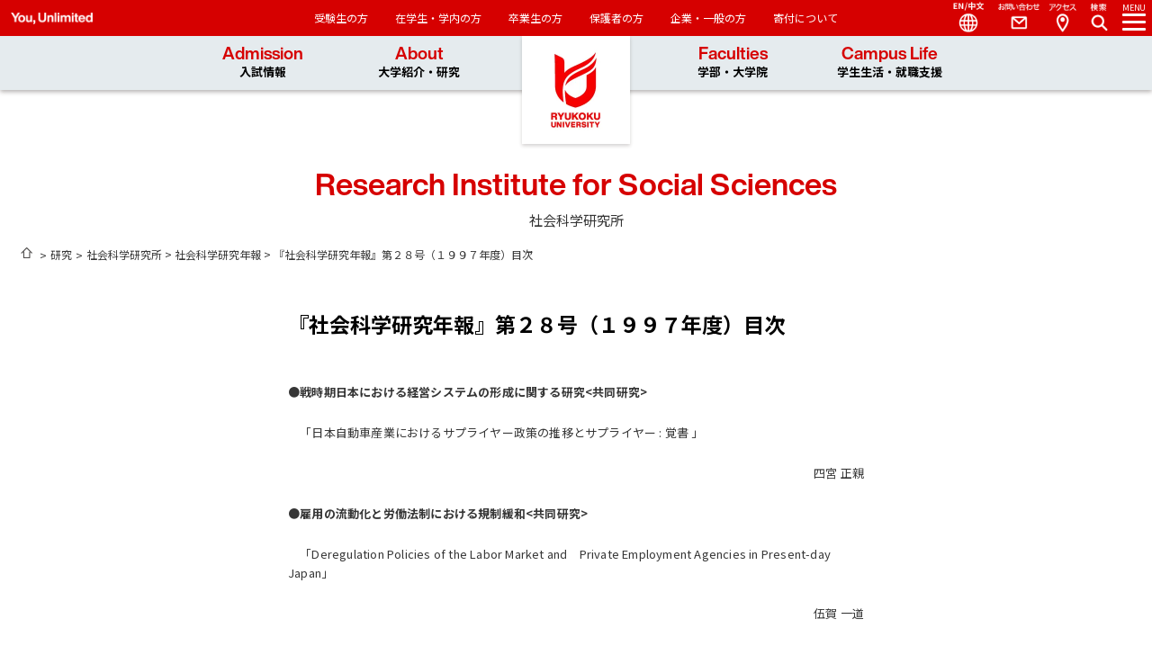

--- FILE ---
content_type: text/html; charset=UTF-8
request_url: https://shaken.ryukoku.ac.jp/annual_report/nenpou28/
body_size: 9254
content:
<!DOCTYPE html>
<html lang="ja">

<head>
	<script>(function(w,d,s,l,i){w[l]=w[l]||[];w[l].push({'gtm.start':
	new Date().getTime(),event:'gtm.js'});var f=d.getElementsByTagName(s)[0],
	j=d.createElement(s),dl=l!='dataLayer'?'&l='+l:'';j.async=true;j.src=
	'https://www.googletagmanager.com/gtm.js?id='+i+dl;f.parentNode.insertBefore(j,f);
	})(window,document,'script','dataLayer','GTM-54VSX3K');</script>	<meta charset="UTF-8">
	<meta id="viewport" content="width=device-width" name="viewport">
	<meta name="format-detection" content="telephone=no">
	
	<link rel="dns-prefetch" href="//fonts.googleapis.com/">
	<link rel="dns-prefetch" href="//fonts.gtatic.com/">
	<link rel="dns-prefetch" href="///webfont.fontplus.jp/">
	<script rel="stylesheet" type="text/javascript" src="//webfont.fontplus.jp/accessor/script/fontplus.js?Cl7LyxsVVzE%3D&box=PgXXVALmEPg%3D&pm=1&aa=1&ab=2" charset="utf-8"></script>
	<script async src="https://cse.google.com/cse.js?cx=618bcba5b0173d439"></script>
	<link href="https://fonts.googleapis.com/css2?family=Noto+Sans+JP:wght@100..900&display=swap" rel="stylesheet">
	<meta name='robots' content='index, follow, max-image-preview:large, max-snippet:-1, max-video-preview:-1' />

			<link rel="stylesheet" href="/dist/assets/basis.css">
			<link rel="stylesheet" href="/dist/assets/lower.css">
			<script type="module" crossorigin src="/dist/assets/basis.js"></script>
			<script type="module" crossorigin src="/dist/assets/lower.js"></script>

	<!-- This site is optimized with the Yoast SEO plugin v26.8 - https://yoast.com/product/yoast-seo-wordpress/ -->
	<title>『社会科学研究年報』第２８号（１９９７年度）目次 | 社会科学研究所</title>
	<link rel="canonical" href="https://shaken.ryukoku.ac.jp/annual_report/nenpou28/" />
	<meta property="og:locale" content="ja_JP" />
	<meta property="og:type" content="article" />
	<meta property="og:title" content="『社会科学研究年報』第２８号（１９９７年度）目次 | 社会科学研究所" />
	<meta property="og:description" content="●戦時期日本における経営システムの形成に関する研究&lt;共同研究&gt; 　「日本自動車産業におけるサプライヤー政策の推移とサプライヤー : 覚書 」 四宮 正親 ●雇用の流動化と労働法制における規制緩和&lt;共同研 [&hellip;]" />
	<meta property="og:url" content="https://shaken.ryukoku.ac.jp/annual_report/nenpou28/" />
	<meta property="og:site_name" content="社会科学研究所" />
	<meta property="og:image" content="https://shaken.ryukoku.ac.jp/cms/wp-content/uploads/2022/07/logo_og.png" />
	<meta property="og:image:width" content="1200" />
	<meta property="og:image:height" content="630" />
	<meta property="og:image:type" content="image/png" />
	<meta name="twitter:card" content="summary_large_image" />
	<script type="application/ld+json" class="yoast-schema-graph">{"@context":"https://schema.org","@graph":[{"@type":"WebPage","@id":"https://shaken.ryukoku.ac.jp/annual_report/nenpou28/","url":"https://shaken.ryukoku.ac.jp/annual_report/nenpou28/","name":"『社会科学研究年報』第２８号（１９９７年度）目次 | 社会科学研究所","isPartOf":{"@id":"https://shaken.ryukoku.ac.jp/#website"},"datePublished":"2022-09-09T17:30:00+00:00","breadcrumb":{"@id":"https://shaken.ryukoku.ac.jp/annual_report/nenpou28/#breadcrumb"},"inLanguage":"ja","potentialAction":[{"@type":"ReadAction","target":["https://shaken.ryukoku.ac.jp/annual_report/nenpou28/"]}]},{"@type":"BreadcrumbList","@id":"https://shaken.ryukoku.ac.jp/annual_report/nenpou28/#breadcrumb","itemListElement":[{"@type":"ListItem","position":1,"name":"社会科学研究所","item":"https://shaken.ryukoku.ac.jp/"},{"@type":"ListItem","position":2,"name":"社会科学研究年報","item":"https://shaken.ryukoku.ac.jp/annual_report/"},{"@type":"ListItem","position":3,"name":"『社会科学研究年報』第２８号（１９９７年度）目次"}]},{"@type":"WebSite","@id":"https://shaken.ryukoku.ac.jp/#website","url":"https://shaken.ryukoku.ac.jp/","name":"社会科学研究所","description":"","potentialAction":[{"@type":"SearchAction","target":{"@type":"EntryPoint","urlTemplate":"https://shaken.ryukoku.ac.jp/?s={search_term_string}"},"query-input":{"@type":"PropertyValueSpecification","valueRequired":true,"valueName":"search_term_string"}}],"inLanguage":"ja"}]}</script>
	<!-- / Yoast SEO plugin. -->


<link rel="stylesheet" href="https://shaken.ryukoku.ac.jp/cms/wp-content/themes/this_theme/style.css"><link rel="alternate" title="oEmbed (JSON)" type="application/json+oembed" href="https://shaken.ryukoku.ac.jp/wp-json/oembed/1.0/embed?url=https%3A%2F%2Fshaken.ryukoku.ac.jp%2Fannual_report%2Fnenpou28%2F" />
<link rel="alternate" title="oEmbed (XML)" type="text/xml+oembed" href="https://shaken.ryukoku.ac.jp/wp-json/oembed/1.0/embed?url=https%3A%2F%2Fshaken.ryukoku.ac.jp%2Fannual_report%2Fnenpou28%2F&#038;format=xml" />
<style id='wp-img-auto-sizes-contain-inline-css' type='text/css'>
img:is([sizes=auto i],[sizes^="auto," i]){contain-intrinsic-size:3000px 1500px}
/*# sourceURL=wp-img-auto-sizes-contain-inline-css */
</style>
<link rel='stylesheet' id='wp-block-library-css' href='https://shaken.ryukoku.ac.jp/cms/wp-includes/css/dist/block-library/style.min.css?ver=6.9' type='text/css' media='all' />
<style id='classic-theme-styles-inline-css' type='text/css'>
/*! This file is auto-generated */
.wp-block-button__link{color:#fff;background-color:#32373c;border-radius:9999px;box-shadow:none;text-decoration:none;padding:calc(.667em + 2px) calc(1.333em + 2px);font-size:1.125em}.wp-block-file__button{background:#32373c;color:#fff;text-decoration:none}
/*# sourceURL=/wp-includes/css/classic-themes.min.css */
</style>
<link rel='stylesheet' id='extend_paragraph_classes-cgb-style-css-css' href='https://shaken.ryukoku.ac.jp/cms/wp-content/plugins/extend-paragraph-classes/dist/blocks.style.build.css' type='text/css' media='all' />
<style id='global-styles-inline-css' type='text/css'>
:root{--wp--preset--aspect-ratio--square: 1;--wp--preset--aspect-ratio--4-3: 4/3;--wp--preset--aspect-ratio--3-4: 3/4;--wp--preset--aspect-ratio--3-2: 3/2;--wp--preset--aspect-ratio--2-3: 2/3;--wp--preset--aspect-ratio--16-9: 16/9;--wp--preset--aspect-ratio--9-16: 9/16;--wp--preset--color--black: #000000;--wp--preset--color--cyan-bluish-gray: #abb8c3;--wp--preset--color--white: #ffffff;--wp--preset--color--pale-pink: #f78da7;--wp--preset--color--vivid-red: #cf2e2e;--wp--preset--color--luminous-vivid-orange: #ff6900;--wp--preset--color--luminous-vivid-amber: #fcb900;--wp--preset--color--light-green-cyan: #7bdcb5;--wp--preset--color--vivid-green-cyan: #00d084;--wp--preset--color--pale-cyan-blue: #8ed1fc;--wp--preset--color--vivid-cyan-blue: #0693e3;--wp--preset--color--vivid-purple: #9b51e0;--wp--preset--gradient--vivid-cyan-blue-to-vivid-purple: linear-gradient(135deg,rgb(6,147,227) 0%,rgb(155,81,224) 100%);--wp--preset--gradient--light-green-cyan-to-vivid-green-cyan: linear-gradient(135deg,rgb(122,220,180) 0%,rgb(0,208,130) 100%);--wp--preset--gradient--luminous-vivid-amber-to-luminous-vivid-orange: linear-gradient(135deg,rgb(252,185,0) 0%,rgb(255,105,0) 100%);--wp--preset--gradient--luminous-vivid-orange-to-vivid-red: linear-gradient(135deg,rgb(255,105,0) 0%,rgb(207,46,46) 100%);--wp--preset--gradient--very-light-gray-to-cyan-bluish-gray: linear-gradient(135deg,rgb(238,238,238) 0%,rgb(169,184,195) 100%);--wp--preset--gradient--cool-to-warm-spectrum: linear-gradient(135deg,rgb(74,234,220) 0%,rgb(151,120,209) 20%,rgb(207,42,186) 40%,rgb(238,44,130) 60%,rgb(251,105,98) 80%,rgb(254,248,76) 100%);--wp--preset--gradient--blush-light-purple: linear-gradient(135deg,rgb(255,206,236) 0%,rgb(152,150,240) 100%);--wp--preset--gradient--blush-bordeaux: linear-gradient(135deg,rgb(254,205,165) 0%,rgb(254,45,45) 50%,rgb(107,0,62) 100%);--wp--preset--gradient--luminous-dusk: linear-gradient(135deg,rgb(255,203,112) 0%,rgb(199,81,192) 50%,rgb(65,88,208) 100%);--wp--preset--gradient--pale-ocean: linear-gradient(135deg,rgb(255,245,203) 0%,rgb(182,227,212) 50%,rgb(51,167,181) 100%);--wp--preset--gradient--electric-grass: linear-gradient(135deg,rgb(202,248,128) 0%,rgb(113,206,126) 100%);--wp--preset--gradient--midnight: linear-gradient(135deg,rgb(2,3,129) 0%,rgb(40,116,252) 100%);--wp--preset--font-size--small: 13px;--wp--preset--font-size--medium: 20px;--wp--preset--font-size--large: 36px;--wp--preset--font-size--x-large: 42px;--wp--preset--spacing--20: 0.44rem;--wp--preset--spacing--30: 0.67rem;--wp--preset--spacing--40: 1rem;--wp--preset--spacing--50: 1.5rem;--wp--preset--spacing--60: 2.25rem;--wp--preset--spacing--70: 3.38rem;--wp--preset--spacing--80: 5.06rem;--wp--preset--shadow--natural: 6px 6px 9px rgba(0, 0, 0, 0.2);--wp--preset--shadow--deep: 12px 12px 50px rgba(0, 0, 0, 0.4);--wp--preset--shadow--sharp: 6px 6px 0px rgba(0, 0, 0, 0.2);--wp--preset--shadow--outlined: 6px 6px 0px -3px rgb(255, 255, 255), 6px 6px rgb(0, 0, 0);--wp--preset--shadow--crisp: 6px 6px 0px rgb(0, 0, 0);}:where(.is-layout-flex){gap: 0.5em;}:where(.is-layout-grid){gap: 0.5em;}body .is-layout-flex{display: flex;}.is-layout-flex{flex-wrap: wrap;align-items: center;}.is-layout-flex > :is(*, div){margin: 0;}body .is-layout-grid{display: grid;}.is-layout-grid > :is(*, div){margin: 0;}:where(.wp-block-columns.is-layout-flex){gap: 2em;}:where(.wp-block-columns.is-layout-grid){gap: 2em;}:where(.wp-block-post-template.is-layout-flex){gap: 1.25em;}:where(.wp-block-post-template.is-layout-grid){gap: 1.25em;}.has-black-color{color: var(--wp--preset--color--black) !important;}.has-cyan-bluish-gray-color{color: var(--wp--preset--color--cyan-bluish-gray) !important;}.has-white-color{color: var(--wp--preset--color--white) !important;}.has-pale-pink-color{color: var(--wp--preset--color--pale-pink) !important;}.has-vivid-red-color{color: var(--wp--preset--color--vivid-red) !important;}.has-luminous-vivid-orange-color{color: var(--wp--preset--color--luminous-vivid-orange) !important;}.has-luminous-vivid-amber-color{color: var(--wp--preset--color--luminous-vivid-amber) !important;}.has-light-green-cyan-color{color: var(--wp--preset--color--light-green-cyan) !important;}.has-vivid-green-cyan-color{color: var(--wp--preset--color--vivid-green-cyan) !important;}.has-pale-cyan-blue-color{color: var(--wp--preset--color--pale-cyan-blue) !important;}.has-vivid-cyan-blue-color{color: var(--wp--preset--color--vivid-cyan-blue) !important;}.has-vivid-purple-color{color: var(--wp--preset--color--vivid-purple) !important;}.has-black-background-color{background-color: var(--wp--preset--color--black) !important;}.has-cyan-bluish-gray-background-color{background-color: var(--wp--preset--color--cyan-bluish-gray) !important;}.has-white-background-color{background-color: var(--wp--preset--color--white) !important;}.has-pale-pink-background-color{background-color: var(--wp--preset--color--pale-pink) !important;}.has-vivid-red-background-color{background-color: var(--wp--preset--color--vivid-red) !important;}.has-luminous-vivid-orange-background-color{background-color: var(--wp--preset--color--luminous-vivid-orange) !important;}.has-luminous-vivid-amber-background-color{background-color: var(--wp--preset--color--luminous-vivid-amber) !important;}.has-light-green-cyan-background-color{background-color: var(--wp--preset--color--light-green-cyan) !important;}.has-vivid-green-cyan-background-color{background-color: var(--wp--preset--color--vivid-green-cyan) !important;}.has-pale-cyan-blue-background-color{background-color: var(--wp--preset--color--pale-cyan-blue) !important;}.has-vivid-cyan-blue-background-color{background-color: var(--wp--preset--color--vivid-cyan-blue) !important;}.has-vivid-purple-background-color{background-color: var(--wp--preset--color--vivid-purple) !important;}.has-black-border-color{border-color: var(--wp--preset--color--black) !important;}.has-cyan-bluish-gray-border-color{border-color: var(--wp--preset--color--cyan-bluish-gray) !important;}.has-white-border-color{border-color: var(--wp--preset--color--white) !important;}.has-pale-pink-border-color{border-color: var(--wp--preset--color--pale-pink) !important;}.has-vivid-red-border-color{border-color: var(--wp--preset--color--vivid-red) !important;}.has-luminous-vivid-orange-border-color{border-color: var(--wp--preset--color--luminous-vivid-orange) !important;}.has-luminous-vivid-amber-border-color{border-color: var(--wp--preset--color--luminous-vivid-amber) !important;}.has-light-green-cyan-border-color{border-color: var(--wp--preset--color--light-green-cyan) !important;}.has-vivid-green-cyan-border-color{border-color: var(--wp--preset--color--vivid-green-cyan) !important;}.has-pale-cyan-blue-border-color{border-color: var(--wp--preset--color--pale-cyan-blue) !important;}.has-vivid-cyan-blue-border-color{border-color: var(--wp--preset--color--vivid-cyan-blue) !important;}.has-vivid-purple-border-color{border-color: var(--wp--preset--color--vivid-purple) !important;}.has-vivid-cyan-blue-to-vivid-purple-gradient-background{background: var(--wp--preset--gradient--vivid-cyan-blue-to-vivid-purple) !important;}.has-light-green-cyan-to-vivid-green-cyan-gradient-background{background: var(--wp--preset--gradient--light-green-cyan-to-vivid-green-cyan) !important;}.has-luminous-vivid-amber-to-luminous-vivid-orange-gradient-background{background: var(--wp--preset--gradient--luminous-vivid-amber-to-luminous-vivid-orange) !important;}.has-luminous-vivid-orange-to-vivid-red-gradient-background{background: var(--wp--preset--gradient--luminous-vivid-orange-to-vivid-red) !important;}.has-very-light-gray-to-cyan-bluish-gray-gradient-background{background: var(--wp--preset--gradient--very-light-gray-to-cyan-bluish-gray) !important;}.has-cool-to-warm-spectrum-gradient-background{background: var(--wp--preset--gradient--cool-to-warm-spectrum) !important;}.has-blush-light-purple-gradient-background{background: var(--wp--preset--gradient--blush-light-purple) !important;}.has-blush-bordeaux-gradient-background{background: var(--wp--preset--gradient--blush-bordeaux) !important;}.has-luminous-dusk-gradient-background{background: var(--wp--preset--gradient--luminous-dusk) !important;}.has-pale-ocean-gradient-background{background: var(--wp--preset--gradient--pale-ocean) !important;}.has-electric-grass-gradient-background{background: var(--wp--preset--gradient--electric-grass) !important;}.has-midnight-gradient-background{background: var(--wp--preset--gradient--midnight) !important;}.has-small-font-size{font-size: var(--wp--preset--font-size--small) !important;}.has-medium-font-size{font-size: var(--wp--preset--font-size--medium) !important;}.has-large-font-size{font-size: var(--wp--preset--font-size--large) !important;}.has-x-large-font-size{font-size: var(--wp--preset--font-size--x-large) !important;}
:where(.wp-block-post-template.is-layout-flex){gap: 1.25em;}:where(.wp-block-post-template.is-layout-grid){gap: 1.25em;}
:where(.wp-block-term-template.is-layout-flex){gap: 1.25em;}:where(.wp-block-term-template.is-layout-grid){gap: 1.25em;}
:where(.wp-block-columns.is-layout-flex){gap: 2em;}:where(.wp-block-columns.is-layout-grid){gap: 2em;}
:root :where(.wp-block-pullquote){font-size: 1.5em;line-height: 1.6;}
/*# sourceURL=global-styles-inline-css */
</style>
<link rel='stylesheet' id='wp-pagenavi-css' href='https://shaken.ryukoku.ac.jp/cms/wp-content/plugins/wp-pagenavi/pagenavi-css.css?ver=2.70' type='text/css' media='all' />
<link rel="https://api.w.org/" href="https://shaken.ryukoku.ac.jp/wp-json/" /><link rel="alternate" title="JSON" type="application/json" href="https://shaken.ryukoku.ac.jp/wp-json/wp/v2/annual_report/660" /><noscript><style>.lazyload[data-src]{display:none !important;}</style></noscript><style>.lazyload{background-image:none !important;}.lazyload:before{background-image:none !important;}</style>
	<link rel="icon" href="https://www.ryukoku.ac.jp/images/favicon.ico" type="image/x-icon">
	<link rel="apple-touch-icon" href="https://www.ryukoku.ac.jp/images/apple-touch-icon.png" sizes="180x180">
</head>

<body class="wp-singular annual_report-template-default single single-annual_report postid-660 wp-theme-theme-01 wp-child-theme-this_theme" id="top">
	<noscript><iframe src="https://www.googletagmanager.com/ns.html?id=GTM-54VSX3K" height="0" width="0" style="display:none;visibility:hidden"></iframe></noscript>	<div id="wrap">
		<header class="l-header" id="global_header">
	<div class="p-header">
		<div class="p-header__logo"><a href="https://www.ryukoku.ac.jp"> </a></div>
		<nav class="p-header__head-navi c-head-navi"> <span class="c-head-navi__slogan">You, Unlimited</span>
			<ul class="c-head-navi__lists">
				<li class="c-head-navi__list"><a href="https://www.ryukoku.ac.jp/admission/">受験生の方</a></li>
				<li class="c-head-navi__list"><a href="https://www.ryukoku.ac.jp/link/student.html">在学生・学内の方</a></li>
				<li class="c-head-navi__list"><a href="https://www.ryukoku.ac.jp/link/alumni.html">卒業生の方</a></li>
				<li class="c-head-navi__list"><a href="https://www.ryukoku.ac.jp/link/parents.html">保護者の方</a></li>
				<li class="c-head-navi__list"><a href="https://www.ryukoku.ac.jp/link/public.html">企業・一般の方</a></li>
				<li class="c-head-navi__list"><a href="https://www.ryukoku.ac.jp/contribution/">寄付について</a></li>
			</ul>
		</nav>
		<nav class="p-header__main-navi p-main-navi">
			<ul class="p-main-navi__lists">
				<li class="p-main-navi__list"><a href="https://www.ryukoku.ac.jp/admission/">Admission<br><span>入試情報</span></a>
					<ul class="p-main-navi__menu c-menu">
						<li class="c-menu__list"><a href="https://www.ryukoku.ac.jp/admission/you/">You at Ryukoku University<br>
								入試特設サイト</a></li>
						<li class="c-menu__list"><a href="https://www.ryukoku.ac.jp/admission/event/opencampus/">Open Campus</a></li>
						<li class="c-menu__list"><a href="https://www.ryukoku.ac.jp/admission/nyushi/">入試情報</a></li>
						<li class="c-menu__list"><a href="https://www.ryukoku.ac.jp/admission/event/">受験生向けイベント</a></li>
						<li class="c-menu__list"><a href="https://www.ryukoku.ac.jp/admission/shiryo.php">資料請求</a></li>
					</ul>
				</li>
				<li class="p-main-navi__list"><a href="https://www.ryukoku.ac.jp/about/">About<br><span>大学紹介・研究</span></a>
					<ul class="p-main-navi__menu c-menu">
						<li class="c-menu__list"><a href="https://www.ryukoku.ac.jp/about/president/greetings.html">学長紹介</a></li>
						<li class="c-menu__list"><a href="https://www.ryukoku.ac.jp/about/outline/">龍谷大学について</a></li>
						<li class="c-menu__list"><a href="https://www.ryukoku.ac.jp/about/activity/">龍谷大学の取り組み</a></li>
						<li class="c-menu__list"><a href="https://www.ryukoku.ac.jp/research2/">研究</a></li>
						<li class="c-menu__list"><a href="https://www.ryukoku.ac.jp/cooperation/">社会連携</a></li>
						<li class="c-menu__list"><a href="https://www.ryukoku.ac.jp/about/outline/info_disclosure/">情報公表・大学評価</a></li>
						<li class="c-menu__list"><a href="https://www.ryukoku.ac.jp/about/campus_traffic/">キャンパス案内・お問い合わせ</a></li>
						<li class="c-menu__list"><a href="https://library.ryukoku.ac.jp/">図書館</a></li>
						<li class="c-menu__list"><a href="https://museum.ryukoku.ac.jp/">龍谷ミュージアム</a></li>
						<li class="c-menu__list"><a href="https://www.ryukoku.ac.jp/contribution/">龍谷大学への支援（寄付）について</a></li>
					</ul>
				</li>
				<li class="p-main-navi__list"><a href="https://www.ryukoku.ac.jp/faculty/">Faculties<br><span>学部・大学院</span></a>
					<ul class="p-main-navi__menu c-menu">
						<li class="c-menu__list"><a href="https://www.ryukoku.ac.jp/faculty/">学部</a></li>
						<li class="c-menu__list"><a href="https://www.ryukoku.ac.jp/faculty/#graduate">大学院</a></li>
						<li class="c-menu__list"><a href="https://www.ryukoku.ac.jp/who/">教員紹介</a></li>
					</ul>
				</li>
				<li class="p-main-navi__list"><a href="https://www.ryukoku.ac.jp/campus_career/">Campus Life<br><span>学生生活・就職支援</span></a>
					<ul class="p-main-navi__menu c-menu">
						<li class="c-menu__list"><a href="https://www.ryukoku.ac.jp/campus_career/support/">学生支援概要</a></li>
						<li class="c-menu__list"><a href="https://www.ryukoku.ac.jp/campus_career/expense/">学費・奨学金</a></li>
						<li class="c-menu__list"><a href="https://www.ryukoku.ac.jp/campus_career/extra_activity/">課外活動</a></li>
						<li class="c-menu__list"><a href="https://career.ryukoku.ac.jp/">進路・就職支援</a></li>
						<li class="c-menu__list"><a href="https://intl.ryukoku.ac.jp/">国際交流</a></li>
						<li class="c-menu__list"><a href="https://www.ryukoku.ac.jp/campus_career/students/">在学生のみなさんへ</a></li>
						<li class="c-menu__list"><a href="https://www.ryukoku.ac.jp/campus_career/stu_facilities/">主な大学施設</a></li>
						<li class="c-menu__list"><a href="https://portal.ryukoku.ac.jp/">ポータルサイト</a></li>
					</ul>
				</li>
			</ul>
		</nav>
		<nav class="p-header__side-nav p-side-navi">
			<ul class="p-side-navi__lead-lists js-removeBtnTarget">
				<li class="p-side-navi__lead-list mod-menu"> <a class="js-toggle-sidenav" href="#" data-target="#target-sideNav"><em>MENU </em><i> </i></a></li>
				<li class="p-side-navi__lead-list mod-search"><a class="js-toggle-search" data-target="#target-search">Search<i></i></a></li>
				<li class="p-side-navi__lead-list mod-access js-removeBtn"><a href="https://www.ryukoku.ac.jp/about/campus_traffic/">Access</a></li>
				<li class="p-side-navi__lead-list mod-contact js-removeBtn"><a href="https://www.ryukoku.ac.jp/reference/">Contact</a></li>
				<li class="p-side-navi__lead-list mod-language js-removeBtn js-slidedownmenu"><a href="#">Language</a>
					<ul class="c-language-menu">
						<li class="c-language-menu__list"> <a href="https://www.ryukoku.ac.jp/">日本語</a></li>
						<li class="c-language-menu__list"> <a href="https://www.ryukoku.ac.jp/english2/">English</a></li>
						<li class="c-language-menu__list"> <a href="https://www.ryukoku.ac.jp/chinese2/">中文</a></li>
					</ul>
				</li>
			</ul>
			<div class=" p-side-navi__navigation close" id="target-sideNav">
				<div class="p-side-navi__head"></div>
				<div class="p-side-navi__inner">
					<div class="p-side-navi__title">
						<h2 class="p-side-navi__tit">Research Institute for Social Sciences</h2>社会科学研究所					</div>

						<ul class="p-side-navi__lists js-accordion-parent">
												<li class="p-side-navi__list"><a  href="https://shaken.ryukoku.ac.jp/about/">
						社会科学研究所概要					</a></li>
			
												<li class="p-side-navi__list p-second-layer">
					<div class="c-accordionBtn mod-icon js-accordion">研究体制</div>
					<ul class="p-second-layer__lists">
						<li class="p-second-layer__list"> <a href="https://shaken.ryukoku.ac.jp/system/">研究体制インデックス</a></li>
																					<li class="p-second-layer__list"> <a  href="https://shaken.ryukoku.ac.jp/system/chief-list/">歴代所長名簿</a></li>
																												<li class="p-second-layer__list"> <a  href="https://shaken.ryukoku.ac.jp/system/full-time-researcher/">歴代社研専任研究員リスト（敬称略）</a></li>
																												<li class="p-second-layer__list"> <a  href="https://shaken.ryukoku.ac.jp/system/roster/">社会科学研究所委員名簿（1995年度～）</a></li>
																		</ul>
				</li>
			
												<li class="p-side-navi__list"><a  href="https://shaken.ryukoku.ac.jp/result/">
						研究成果					</a></li>
			
												<li class="p-side-navi__list p-second-layer">
					<div class="c-accordionBtn mod-icon js-accordion">研究活動</div>
					<ul class="p-second-layer__lists">
						<li class="p-second-layer__list"> <a href="https://shaken.ryukoku.ac.jp/activity/">研究活動インデックス</a></li>
																					<li class="p-second-layer__list p-third-layer">
									<div class="c-accordionBtn mod-icon js-accordion">これまでの研究プロジェクト</div>
									<ul class="p-third-layer__lists">
										<li class="p-third-layer__list"> <a href="https://shaken.ryukoku.ac.jp/activity/archive/">これまでの研究プロジェクトインデックス</a></li>
																																<li class="p-third-layer__list"><a href="https://shaken.ryukoku.ac.jp/activity/archive/project-archive-2015-2019/">2015年度～2019年度研究プロジェクト</a></li>
																																<li class="p-third-layer__list"><a href="https://shaken.ryukoku.ac.jp/activity/archive/project-archive-2010-2014/">2010年 &#8211; 2014年度研究プロジェクト</a></li>
																																<li class="p-third-layer__list"><a href="https://shaken.ryukoku.ac.jp/activity/archive/project-archive-2005-2009/">2005年 &#8211; 2009年度研究プロジェクト</a></li>
																																<li class="p-third-layer__list"><a href="https://shaken.ryukoku.ac.jp/activity/archive/project-archive-2000-2004/">2000年 &#8211; 2004度研究プロジェクト</a></li>
																																<li class="p-third-layer__list"><a href="https://shaken.ryukoku.ac.jp/activity/archive/project-archive-1995-1999/">1995年 &#8211; 1999度研究プロジェクト</a></li>
																																<li class="p-third-layer__list"><a href="https://shaken.ryukoku.ac.jp/activity/archive/project-archive-2020-2024/">2020年度～2024年度研究プロジェクト</a></li>
																			</ul>
								</li>
																												<li class="p-second-layer__list p-third-layer">
									<div class="c-accordionBtn mod-icon js-accordion">月例研究会</div>
									<ul class="p-third-layer__lists">
										<li class="p-third-layer__list"> <a href="https://shaken.ryukoku.ac.jp/activity/monthly/">月例研究会インデックス</a></li>
																																<li class="p-third-layer__list"><a href="https://shaken.ryukoku.ac.jp/activity/monthly/geturei_2019/">2019年度</a></li>
																																<li class="p-third-layer__list"><a href="https://shaken.ryukoku.ac.jp/activity/monthly/geturei_2024/">2024年度</a></li>
																																<li class="p-third-layer__list"><a href="https://shaken.ryukoku.ac.jp/activity/monthly/geturei_2002/">2002年度</a></li>
																																<li class="p-third-layer__list"><a href="https://shaken.ryukoku.ac.jp/activity/monthly/geturei_2003/">2003年度</a></li>
																																<li class="p-third-layer__list"><a href="https://shaken.ryukoku.ac.jp/activity/monthly/geturei_2004/">2004年度</a></li>
																																<li class="p-third-layer__list"><a href="https://shaken.ryukoku.ac.jp/activity/monthly/geturei_2005/">2005年度</a></li>
																																<li class="p-third-layer__list"><a href="https://shaken.ryukoku.ac.jp/activity/monthly/geturei_2006/">2006年度</a></li>
																																<li class="p-third-layer__list"><a href="https://shaken.ryukoku.ac.jp/activity/monthly/geturei_2007/">2007年度</a></li>
																																<li class="p-third-layer__list"><a href="https://shaken.ryukoku.ac.jp/activity/monthly/geturei_2008/">2008年度</a></li>
																																<li class="p-third-layer__list"><a href="https://shaken.ryukoku.ac.jp/activity/monthly/geturei_2009/">2009年度</a></li>
																																<li class="p-third-layer__list"><a href="https://shaken.ryukoku.ac.jp/activity/monthly/geturei_2010/">2010年度</a></li>
																																<li class="p-third-layer__list"><a href="https://shaken.ryukoku.ac.jp/activity/monthly/geturei_2011/">2011年度</a></li>
																																<li class="p-third-layer__list"><a href="https://shaken.ryukoku.ac.jp/activity/monthly/geturei_2012/">2012年度</a></li>
																																<li class="p-third-layer__list"><a href="https://shaken.ryukoku.ac.jp/activity/monthly/geturei_2013/">2013年度</a></li>
																																<li class="p-third-layer__list"><a href="https://shaken.ryukoku.ac.jp/activity/monthly/geturei_2014/">2014年度</a></li>
																																<li class="p-third-layer__list"><a href="https://shaken.ryukoku.ac.jp/activity/monthly/geturei_2015/">2015年度</a></li>
																																<li class="p-third-layer__list"><a href="https://shaken.ryukoku.ac.jp/activity/monthly/geturei_2016/">2016年度</a></li>
																																<li class="p-third-layer__list"><a href="https://shaken.ryukoku.ac.jp/activity/monthly/geturei_2018/">2018年度</a></li>
																			</ul>
								</li>
																		</ul>
				</li>
			
												<li class="p-side-navi__list p-second-layer">
					<div class="c-accordionBtn mod-icon js-accordion">資料室紹介</div>
					<ul class="p-second-layer__lists">
						<li class="p-second-layer__list"> <a href="https://shaken.ryukoku.ac.jp/library/">資料室紹介インデックス</a></li>
																					<li class="p-second-layer__list"> <a  href="https://shaken.ryukoku.ac.jp/library/rule/">資料室利用内規</a></li>
																												<li class="p-second-layer__list"> <a  href="https://shaken.ryukoku.ac.jp/library/inventory/">目録活動</a></li>
																												<li class="p-second-layer__list"> <a  href="https://shaken.ryukoku.ac.jp/library/status-of-material-collection/">資料収集状況</a></li>
																												<li class="p-second-layer__list"> <a  href="https://shaken.ryukoku.ac.jp/library/library-cataloging-guide/">資料室配架案内</a></li>
																		</ul>
				</li>
			
												<li class="p-side-navi__list"><a  href="https://shaken.ryukoku.ac.jp/center/">
						付属研究センター					</a></li>
			
												<li class="p-side-navi__list"><a  href="https://shaken.ryukoku.ac.jp/front-line/">
						社研フロントライン					</a></li>
			
			</ul>

					<ul class="p-side-navi__links">
						<li class="p-side-navi__link"><a href="https://www.ryukoku.ac.jp/reference/"><img src="[data-uri]" alt="お問い合わせ" data-src="/images/common/ico_nav-contact.png" decoding="async" class="lazyload" /><noscript><img src="/images/common/ico_nav-contact.png" alt="お問い合わせ" data-eio="l" /></noscript></a></li>
						<li class="p-side-navi__link"><a href="https://www.ryukoku.ac.jp/about/campus_traffic/"><img src="[data-uri]" alt="アクセス" data-src="/images/common/ico_nav-access.png" decoding="async" class="lazyload" /><noscript><img src="/images/common/ico_nav-access.png" alt="アクセス" data-eio="l" /></noscript></a></li>
						<li class="p-side-navi__link"><a href="https://www.ryukoku.ac.jp/admission/shiryo.php"><img src="[data-uri]" alt="資料請求" data-src="/images/common/ico_nav-shiryo.png" decoding="async" class="lazyload" /><noscript><img src="/images/common/ico_nav-shiryo.png" alt="資料請求" data-eio="l" /></noscript></a></li>
					</ul>

					<ul class="p-side-navi__lists mod-clear">
						<li class="p-side-navi__list mod-backColor"><a href="https://www.ryukoku.ac.jp/admission/">受験生の方</a></li>
						<li class="p-side-navi__list mod-backColor"><a href="https://www.ryukoku.ac.jp/link/student.html">在学生・学内の方</a></li>
						<li class="p-side-navi__list mod-backColor"><a href="https://www.ryukoku.ac.jp/link/alumni.html">卒業生の方</a></li>
						<li class="p-side-navi__list mod-backColor"><a href="https://www.ryukoku.ac.jp/link/parents.html">保護者の方</a></li>
						<li class="p-side-navi__list mod-backColor"><a href="https://www.ryukoku.ac.jp/link/public.html">企業・一般の方</a></li>
						<li class="p-side-navi__list mod-backColor"><a href="https://www.ryukoku.ac.jp/contribution/">寄付について</a></li>
					</ul>

				</div>
				<dl class="p-side-navi__definition-list p-definition-list">
					<dt class="p-definition-list__title">言語</dt>
					<dd class="p-definition-list__text mod-check"><a href="https://shaken.ryukoku.ac.jp">日本語</a></dd>
					<dd class="p-definition-list__text"> <a href="https://www.ryukoku.ac.jp/english2/">English</a></dd>
					<dd class="p-definition-list__text"> <a href="https://www.ryukoku.ac.jp/chinese2/">中文</a></dd>
				</dl>
			</div>
		</nav>
	</div>
</header>
<div class="l-search-modal close" id="target-search">
	<h1 class="tit">Need Help?</h1>
	<div class="input_box">
		<div class="gcse-searchbox-only"></div>
	</div>
	<link rel="stylesheet" href="https://www.ryukoku.ac.jp/css3/searchg.css" type="text/css" media="all">
</div>
<div class="l-modal-back close"></div>
<main class="l-wrap">

	<section class="p-page-head">
		<h1 class="p-page-head__title">Research Institute for Social Sciences</h1><span class="p-page-head__sub-title">社会科学研究所</span>
	</section>
	<div class="p-breadcrumb">
		<p class="p-breadcrumb__lists">
			<span class="p-breadcrumb__list"> <a class="mod-home" href="https://www.ryukoku.ac.jp/" title="ホーム">ホーム</a></span>
							<span class="p-breadcrumb__list"> <a href="https://www.kenkyubu.ryukoku.ac.jp/" title="研究">研究</a></span>
									<span class="yoast-breadcrumb"><span><span><a href="https://shaken.ryukoku.ac.jp/">社会科学研究所</a></span> &gt; <span><a href="https://shaken.ryukoku.ac.jp/annual_report/">社会科学研究年報</a></span> &gt; <span class="breadcrumb_last" aria-current="page">『社会科学研究年報』第２８号（１９９７年度）目次</span></span></span>		</p>
	</div><article class="single-news">
	<header class="p-lower-header">
		<h1>『社会科学研究年報』第２８号（１９９７年度）目次</h1>
	</header>

	<section class="p-editor-content _narrow">
		<p><font size="2"></p>
<p><strong>●戦時期日本における経営システムの形成に関する研究&lt;共同研究&gt;</strong></p>
<p>　「日本自動車産業におけるサプライヤー政策の推移とサプライヤー : 覚書 」</p>
<p align="right">四宮  正親</p>
<p><strong>●雇用の流動化と労働法制における規制緩和&lt;共同研究&gt;</strong></p>
<p>　「Deregulation Policies of the Labor Market and　Private Employment Agencies in Present-day Japan」</p>
<p align="right">伍賀  一道 </p>
<p><strong>●京都市とその周辺地域を対象とした都市インフラに関する事例研究&lt;共同研究&gt;</strong></p>
<p>　「観光産業が地域経済に及ぼす影響 : 地域産業連関分析による試算」</p>
<p align="right">米谷  圭三</p>
<p><strong>●フィールド調査法の確立に関する研究&lt;共同研究&gt;</strong></p>
<p>　「クロス表を分析するための統計手法 : 特に2値データの場合」</p>
<p align="right">広岡  博之</p>
<p>　「&lt;研究ノート&gt;モンゴル国ゴビ地域における草地利用に関するフィールド調査」</p>
<p align="right">山崎  正史</p>
<p><strong>●中国における企業経営の情報化と情報産業&lt;指定研究&gt;</strong></p>
<p>　「中国コンピュータ業界構造の転換と米系コンピュータメーカーの対中戦略」</p>
<p align="right">中川  涼司</p>
<p>　「中国電子工業解剖分析 : 現状,問題,対策」</p>
<p align="right">謝　暁霞（中川  涼司訳)</p>
<p><strong>●知的情報システムの研究&lt;共同研究&gt;</strong></p>
<p>　「知的情報システムにおける遺伝的アルゴリズムの適用」</p>
<p align="right">多田  実</p>
<p>　「&lt;研究ノート&gt;社会科学系学部における情報教育について」</p>
<p align="right">広岡  博之 </p>
<p> <!--  ****************************************************** --></font></p>
<p></p>

	</section>
</article>
<div class="p-contact">
	<div class="p-contact__button"> <a href="https://shaken.ryukoku.ac.jp/access-contact">Access & Contact</a></div>
</div>
</main>
<footer class="l-footer" id="global_footer">
	<section class="p-footer">
		<h1 class="p-footer__title">Quick Links</h1><span class="p-footer__sub-title">クイックリンク</span>
		<div class="p-footer__sns"> <a class="p-footer__sns-icon mod-twitter" target="_blank" rel="noreferrer noopener" href="https://twitter.com/ryukoku_univ_pr">Twitter</a><a class="p-footer__sns-icon mod-facebook" target="_blank" rel="noreferrer noopener" href="https://www.facebook.com/RyukokuUniversity/">Facebook</a><a class="p-footer__sns-icon mod-youtube" target="_blank" rel="noreferrer noopener" href="https://www.youtube.com/user/RyukokuUniversity">YouTube</a><a class="p-footer__sns-icon mod-instagram" target="_blank" rel="noreferrer noopener" href="https://www.instagram.com/ryukokuuniversity/">Instagram</a></div>


		<nav class="p-footer__nav c-footer-nav">
			<ul class="c-footer-nav__lists">
				<li class="c-footer-nav__list"><a href="https://www.ryukoku.ac.jp/admission/">入試情報</a></li>
				<li class="c-footer-nav__list"><a href="https://www.ryukoku.ac.jp/about/">大学紹介・研究</a></li>
				<li class="c-footer-nav__list"><a href="https://www.ryukoku.ac.jp/research2/">研究所・研究センター</a></li>
				<li class="c-footer-nav__list"><a href="https://www.ryukoku.ac.jp/about/center/">各種センター</a></li>
				<li class="c-footer-nav__list"><a href="https://www.ryukoku.ac.jp/faculty/">学部・大学院</a></li>
				<li class="c-footer-nav__list"><a href="https://www.ryukoku.ac.jp/campus_career/">学生生活・就職支援</a></li>
				<li class="c-footer-nav__list"><a href="https://www.ryukoku.ac.jp/campus_career/stu_facilities/">主な大学内施設</a></li>
				<li class="c-footer-nav__list"><a href="https://sites.google.com/mail.ryukoku.ac.jp/onc-matome/">オンライン授業</a></li>
			</ul>
			<ul class="c-footer-nav__lists">
				<li class="c-footer-nav__list"><a href="https://www.ryukoku.ac.jp/400plan/">龍谷大学基本構想400</a></li>
				<li class="c-footer-nav__list"><a href="https://www.ryukoku.ac.jp/about/outline/info_disclosure/accreditation.html">認証評価</a></li>
				<li class="c-footer-nav__list"><a href="https://researchmap.jp/researchers?q=%E9%BE%8D%E8%B0%B7%E5%A4%A7%E5%AD%A6" target="_blank" rel="noopener noreferrer">researchmap</a></li>
				<li class="c-footer-nav__list"><a href="https://www.ryukoku.ac.jp/who/">教員データベース</a></li>
				<li class="c-footer-nav__list"><a href="https://syllabus.ws.ryukoku.ac.jp/acrsw/CSylNoSSO/CNoSSO.do">webシラバス</a></li>
				<li class="c-footer-nav__list"><a href="https://monkey.fks.ryukoku.ac.jp/~rtnoc/webmail/">教職員Web Mail</a></li>
				<li class="c-footer-nav__list"><a href="https://portal.ryukoku.ac.jp/">ポータルサイト（学内者向け）</a></li>
				<li class="c-footer-nav__list"><a href="https://www.ryukoku.ac.jp/campus_career/support/classinfo/disaster.html">授業等の休講措置に関する取扱基準</a></li>
				<li class="c-footer-nav__list"><a href="https://www.ryukoku.ac.jp/contribution/">龍谷大学への支援（寄付）について</a></li>
				<li class="c-footer-nav__list"><a href="https://retaction-ryukoku.com/">ReTACTION（リタクション）</a></li>
				<li class="c-footer-nav__list"><a href="https://academic-doors-ryukoku.jp/" target="_blank" rel="noopener noreferrer">Academic Doors</a></li>
				<li class="c-footer-nav__list"><a href="https://www.heian.ed.jp/index.php">龍谷大学付属 平安高等学校・中学校</a></li>
			</ul>
			<ul class="c-footer-nav__lists">
				<li class="c-footer-nav__list"><a href="https://www.ryukoku.ac.jp/admission/shiryo.php">資料請求</a></li>
				<li class="c-footer-nav__list"><a href="https://www.ryukoku.ac.jp/employment/">採用情報</a></li>
				<li class="c-footer-nav__list"><a href="https://www.ryukoku.ac.jp/sitemap/">サイトマップ</a></li>
				<li class="c-footer-nav__list"><a href="https://www.ryukoku.ac.jp/policy/">サイトポリシー</a></li>
				<li class="c-footer-nav__list"><a href="https://www.ryukoku.ac.jp/policy/privacy.html">個人情報保護への取り組み</a></li>
				<li class="c-footer-nav__list"><a href="https://www.ryukoku.ac.jp/policy/accessibility.html">アクセシビリティについて</a></li>
				<li class="c-footer-nav__list"><a href="https://www.ryukoku.ac.jp/link/">リンク</a></li>
			</ul>
		</nav>
	</section>

	<div class="p-footer__info"> <small class="p-footer__copyright">Copyright © RYUKOKU UNIVERSITY.　All Rights Reserved.</small>
		<address class="p-footer__address">龍谷大学<br>〒612-8577 京都市伏見区深草塚本町67<br>TEL 075-642-1111　FAX 075-642-8867 </address>
	</div>
</footer></div>

<script type="speculationrules">
{"prefetch":[{"source":"document","where":{"and":[{"href_matches":"/*"},{"not":{"href_matches":["/cms/wp-*.php","/cms/wp-admin/*","/cms/wp-content/uploads/*","/cms/wp-content/*","/cms/wp-content/plugins/*","/cms/wp-content/themes/this_theme/*","/cms/wp-content/themes/theme-01/*","/*\\?(.+)"]}},{"not":{"selector_matches":"a[rel~=\"nofollow\"]"}},{"not":{"selector_matches":".no-prefetch, .no-prefetch a"}}]},"eagerness":"conservative"}]}
</script>
<script type="text/javascript" id="eio-lazy-load-js-before">
/* <![CDATA[ */
var eio_lazy_vars = {"exactdn_domain":"","skip_autoscale":0,"bg_min_dpr":1.1,"threshold":0,"use_dpr":1};
//# sourceURL=eio-lazy-load-js-before
/* ]]> */
</script>
<script type="text/javascript" src="https://shaken.ryukoku.ac.jp/cms/wp-content/plugins/ewww-image-optimizer/includes/lazysizes.min.js?ver=831" id="eio-lazy-load-js" async="async" data-wp-strategy="async"></script>
</body>

</html>

--- FILE ---
content_type: text/css
request_url: https://shaken.ryukoku.ac.jp/dist/assets/lower.css
body_size: 1309
content:
@charset "UTF-8";.p-lower-header{text-align:center;font-weight:700;margin-top:48px;font-size:2.125rem;color:#000}.p-lower-header>h1{max-width:895px;margin:auto}@media screen and (max-width: 768px){.p-lower-header>h1{max-width:88%}}.p-lower-header+*{margin-top:48px}@media screen and (max-width: 768px){.p-lower-header{margin-top:32px;font-size:1.5rem}}.single-news .p-lower-header,.single-events .p-lower-header{max-width:640px;font-size:1.44rem;margin-left:auto;margin-right:auto;line-height:1.5;text-align:left}.single-news .p-lower-header>*,.single-events .p-lower-header>*{line-height:1.5}.p-editor-content{width:100%;max-width:895px;margin-left:auto;margin-right:auto;padding-bottom:48px;font-weight:400;line-height:1.68;font-size:1rem}.p-editor-content ul.p-prev-next{margin-top:32px}.p-editor-content._narrow{max-width:640px}@media screen and (max-width: 768px){.p-editor-content{padding-left:8%;padding-right:8%}}.p-editor-content h1,.p-editor-content h2,.p-editor-content h3,.p-editor-content h4,.p-editor-content h5,.p-editor-content h6{font-weight:600;letter-spacing:1px}.p-editor-content h1+*,.p-editor-content h2+*,.p-editor-content h3+*,.p-editor-content h4+*,.p-editor-content h5+*,.p-editor-content h6+*{margin-top:24px}.p-editor-content p{font-weight:400;letter-spacing:.2px}.p-editor-content p+*{margin-top:24px}.p-editor-content figure+*,.p-editor-content img+*{margin-top:15px}.p-editor-content table{width:calc(100% - 20px)!important}.p-editor-content table{margin-left:20px}@media screen and (max-width: 768px){.p-editor-content table{width:100%!important}.p-editor-content table{margin-left:0;min-width:600px}}.p-editor-content table+*{margin-top:20px}.p-editor-content table th{background-color:#cbd5dc}.p-editor-content table th,.p-editor-content table td{border:#000 solid 1px;padding:5px 8px;font-size:.75rem}.p-editor-content .table-scroller{overflow:auto;width:100%}.p-editor-content .table-scroller+*{margin-top:20px}.p-editor-content a{text-decoration:underline}.p-editor-content a:hover{color:#dc0000}.p-editor-content dl dt{font-weight:700}.p-editor-content dl dd{margin-top:15px}.p-editor-content dl dd+*{margin-top:15px}.p-editor-content dl+*{margin-top:20px}.p-editor-content ul,.p-editor-content ol{list-style-position:inside}.p-editor-content ul+*,.p-editor-content ol+*{margin-top:20px}.p-editor-content ul li,.p-editor-content ol li{padding-top:5px}.p-editor-content ul ul,.p-editor-content ul ol,.p-editor-content ol ul,.p-editor-content ol ol{padding-left:15px}.p-editor-content ul{list-style-type:circle}.p-editor-content ul.no-style{list-style-type:none}.p-editor-content ul.post-list li{padding-top:0;padding-bottom:16px;margin-bottom:16px;border-bottom:1px solid #e5ebee}.p-editor-content ul.post-list li a{text-decoration:none}.p-editor-content ol{list-style-type:decimal}.p-editor-content figcaption{font-size:.75rem;line-height:1.5}.p-editor-content pre{white-space:break-spaces;word-break:break-word}.p-editor-content *+h1,.p-editor-content .table-scroller+h1{margin-top:72px}.p-editor-content *+h2,.p-editor-content .table-scroller+h2{margin-top:72px}.p-editor-content *+h3,.p-editor-content .table-scroller+h3{margin-top:32px}.p-editor-content *+h4,.p-editor-content .table-scroller+h4{margin-top:24px}.p-editor-content *+h5,.p-editor-content .table-scroller+h5{margin-top:24px}.p-editor-content *+h6,.p-editor-content .table-scroller+h6{margin-top:24px}.p-editor-content h1{font-size:1.5rem}.p-editor-content h2{font-size:1.375rem}.p-editor-content h3{font-size:1.25rem}.p-editor-content h4{font-size:1.125rem}.p-editor-content .date{font-size:.875rem}.p-editor-content .date+h2{margin-top:5px}.p-editor-content section+section{margin-top:54px}@media screen and (max-width: 768px){.p-editor-content section+section{margin-top:40px}}.p-editor-content .has-border{border:1px solid #000;padding:16px 24px}.p-editor-content p.MsoNormal,.p-editor-content p.MsoListParagraph{font-size:13px}.p-editor-content p.MsoNormal+*,.p-editor-content p.MsoListParagraph+*{margin-top:0}.p-editor-content .alignnone{margin:30px 0 20px}.p-editor-content .aligncenter,.p-editor-content div.aligncenter{display:block;margin:5px auto}.p-editor-content .alignright{float:right;margin:5px 0 20px 20px}.p-editor-content .alignleft{float:left;margin:5px 20px 20px 0}.p-editor-content a img.alignright{float:right;margin:5px 0 20px 20px}.p-editor-content a img.alignnone{margin:30px 0 20px}.p-editor-content a img.alignleft{float:left;margin:5px 20px 20px 0}.p-editor-content a img.aligncenter{display:block;margin-left:auto;margin-right:auto}.p-editor-content .wp-caption{background:#fff;border:1px solid #f0f0f0;max-width:96%;padding:5px 3px 10px;text-align:center}.p-editor-content .wp-caption.alignnone,.p-editor-content .wp-caption.alignleft{margin:25px 20px 20px 0}.p-editor-content .wp-caption.alignright{margin:25px 0 20px 20px}.p-editor-content .wp-caption img{border:0 none;height:auto;margin:0;max-width:98.5%;padding:0;width:auto}.p-editor-content .wp-caption p.wp-caption-text{font-size:11px;line-height:17px;margin:0;padding:0 4px 5px}.p-editor-content .screen-reader-text{position:absolute!important;word-wrap:normal!important}.p-editor-content .screen-reader-text{border:0;clip:rect(1px,1px,1px,1px);clip-path:inset(50%);height:1px;margin:-1px;overflow:hidden;padding:0;width:1px}.p-editor-content .screen-reader-text:focus{clip:auto!important}.p-editor-content .screen-reader-text:focus{background-color:#eee;clip-path:none;color:#444;display:block;font-size:1em;height:auto;left:5px;line-height:normal;padding:15px 23px 14px;text-decoration:none;top:5px;width:auto;z-index:100000}.p-editor-content .is-img-L>img{float:left;margin-right:20px;margin-bottom:20px;margin-top:8px}.p-editor-content .is-img-R>img{float:right;margin-left:20px;margin-bottom:20px;margin-top:8px}.p-editor-content .is-img-L+*,.p-editor-content .is-img-R+*{clear:both}


--- FILE ---
content_type: text/css
request_url: https://shaken.ryukoku.ac.jp/cms/wp-content/themes/this_theme/style.css
body_size: 446
content:
/*
Theme Name: this_theme
Template: theme-01
*/

.post-type-archive-publication ul._inactive,
.post-type-archive-annual_report ul._inactive {
  visibility: hidden;
  max-height: 0;
  height: 0;
  opacity: 0;
  overflow: hidden;
  transition: all 0.3s;
}

.post-type-archive-publication ul._active,
.post-type-archive-annual_report ul._active {
  visibility: visible;
  max-height: 9999px;
  height: auto;
  opacity: 1;
  transition: all 0.3s;
}

.post-type-archive-publication ._accordion > span,
.post-type-archive-annual_report ._accordion > span {
  display: inline-block;
  transform: scaleX(1.5) translateX(4px) translateY(1px) rotate(90deg);
  transform-origin: center center;
}

.post-type-archive-publication ._accordion._active > span,
.post-type-archive-annual_report ._accordion._active > span {
  transform: scaleX(1.5) translateX(4px) translateY(1px) rotate(-90deg);
}

.page-front-line .post-list {
	display: flex;
	justify-content:flex-start;
	flex-wrap:wrap;
	max-width:700px;
	margin-inline: auto;
	margin-top: 48px;
}

.page-front-line .post-list .img {
	width: 240px;
}

.page-front-line .post-list .content {
	width: calc(100% - 240px);
	padding-left: 24px;
}

.page-front-line .post-list .c-more-button {
	text-align: left;
}

.page-front-line .post-list .c-more-button a {
	display: inline-block;
	text-align: center;
	text-decoration: none;
}

@media screen and (max-width: 768px) {
	.page-front-line .post-list {
			max-width: 100%;
		}
	
		.page-front-line .post-list .img {
			width: 100%;
		}
	
		.page-front-line .post-list .content {
			width: 100%;
			padding-left: 0;
			margin-top: 24px;
		}
}

--- FILE ---
content_type: application/javascript
request_url: https://shaken.ryukoku.ac.jp/dist/assets/basis.js
body_size: 1557
content:
(function(){const n=document.createElement("link").relList;if(n&&n.supports&&n.supports("modulepreload"))return;for(const e of document.querySelectorAll('link[rel="modulepreload"]'))s(e);new MutationObserver(e=>{for(const i of e)if(i.type==="childList")for(const r of i.addedNodes)r.tagName==="LINK"&&r.rel==="modulepreload"&&s(r)}).observe(document,{childList:!0,subtree:!0});function o(e){const i={};return e.integrity&&(i.integrity=e.integrity),e.referrerpolicy&&(i.referrerPolicy=e.referrerpolicy),e.crossorigin==="use-credentials"?i.credentials="include":e.crossorigin==="anonymous"?i.credentials="omit":i.credentials="same-origin",i}function s(e){if(e.ep)return;e.ep=!0;const i=o(e);fetch(e.href,i)}})();function f(c=document.documentElement,n="div"){const o=c.closest("li"),s=o==null?void 0:o.querySelectorAll(n);s&&[...s].forEach((e,i)=>{const r=e.nextElementSibling;if(r){const t=u(0,r,"js-accordion-parent");r.setAttribute("data-depth",`depth-${t}`)}})}function u(c,n,o="body"){let s=c;const e=n.parentNode;return e?e.className.includes(o)?s:(s+=1,u(s,e,o)):s}function m(){document.querySelectorAll(".js-accordion").forEach(n=>{f(n),n.addEventListener("click",o=>{if(!(o.currentTarget instanceof HTMLElement))return;const s=o.currentTarget;s!=null&&s.classList.contains("opened")?s==null||s.classList.remove("opened"):s==null||s.classList.add("opened");const e=s==null?void 0:s.nextElementSibling,i=e==null?void 0:e.getAttribute("data-depth");if(document.querySelectorAll(`[data-depth="${i}"]`).forEach(t=>{if(t!==e){const l=`${t.clientHeight}px`,d=t.previousElementSibling;d==null||d.classList.remove("opened"),t.style.height=l,setTimeout(()=>{t.style.height="0px",t.classList.remove("_is-active")},0)}}),e&&e.classList.contains("_is-active")){const t=`${e.clientHeight}px`;e.style.height=t,setTimeout(()=>{e.style.height="0px"},0),e.addEventListener("transitionend",()=>{e.classList.remove("_is-active")},{once:!0})}else{e.classList.add("_is-active"),e.style.height="auto";const t=`${e.clientHeight}px`;e.style.height="0px",setTimeout(()=>{e.style.height=t},0),e.addEventListener("transitionend",()=>{e.style.height="auto"},{once:!0})}})})}function p(){const c=Array.from(document.querySelectorAll(".js-fadein"));let n={root:null,rootMargin:"0px 0px 0px 0px "};if(c){let o=function(e){e.forEach(i=>{const r=Array.from(i.target.querySelectorAll(".js-fadeinTarget"));i.isIntersecting&&r.forEach((t,l)=>{setTimeout(()=>{t.classList.add("is-show")},100*l)})})},s=new IntersectionObserver(o,n);c.forEach(e=>{s.observe(e)})}}function h(){let c=0;const n=0,o=document.querySelector(".p-header__logo"),s=document.querySelector(".p-main-navi"),e=document.querySelector(".c-language-button");window.addEventListener("scroll",()=>{c=window.scrollY,c>n?(o==null||o.classList.add("small"),s==null||s.classList.add("small"),e==null||e.classList.add("small")):(o==null||o.classList.remove("small"),s==null||s.classList.remove("small"),e==null||e.classList.remove("small"))})}function y(){const c=document.querySelector(".js-toggle-sidenav"),n=c==null?void 0:c.closest(".js-removeBtnTarget"),o=c==null?void 0:c.closest(".p-side-navi"),s=document.querySelector(".l-modal-back"),e=n==null?void 0:n.querySelectorAll(".js-removeBtn");c==null||c.addEventListener("click",()=>{const r=c.getAttribute("data-target")||"",t=document.querySelector(r);e==null||e.forEach(l=>{t!=null&&t.classList.contains("open")?l.classList.remove("remove"):l.classList.add("remove")}),t!=null&&t.classList.contains("open")?(t.classList.remove("open"),t.classList.add("close"),s==null||s.classList.remove("open"),s==null||s.classList.add("close"),o==null||o.classList.remove("event"),c==null||c.classList.remove("_active")):(t==null||t.classList.add("open"),t==null||t.classList.remove("close"),s==null||s.classList.add("open"),s==null||s.classList.remove("close"),o==null||o.classList.add("event"),c==null||c.classList.add("_active")),i==null||i.addEventListener("click",()=>{t==null||t.classList.remove("open"),t==null||t.classList.add("close")})});const i=document.querySelector(".js-toggle-search");i==null||i.addEventListener("click",()=>{const r=(i==null?void 0:i.getAttribute("data-target"))||"",t=document.querySelector(r),l=i==null?void 0:i.closest(".mod-search"),d=c==null?void 0:c.closest(".mod-menu");e==null||e.forEach(a=>{t!=null&&t.classList.contains("open")?a.classList.remove("remove"):a.classList.add("remove")}),t!=null&&t.classList.contains("open")?(t.classList.remove("open"),t.classList.add("close"),s==null||s.classList.remove("open"),s==null||s.classList.add("close"),l==null||l.classList.remove("close"),l==null||l.classList.add("open"),i==null||i.classList.remove("_active"),d==null||d.classList.remove("is-search")):(t==null||t.classList.add("open"),t==null||t.classList.remove("close"),s==null||s.classList.add("open"),s==null||s.classList.remove("close"),l==null||l.classList.add("close"),l==null||l.classList.remove("open"),i==null||i.classList.add("_active"),d==null||d.classList.add("is-search")),c!=null&&c.classList.contains("_active")&&(c==null||c.classList.remove("_active")),o==null||o.classList.remove("event")})}const L=document.getElementsByClassName("js-slidedownmenu");console.log(L);[...L].forEach(c=>{const n=c.querySelector(":scope > ul");n&&c.addEventListener("click",function(){if(n.classList.contains("_is-active")){const o=`${n.clientHeight}px`;n.style.height=o,setTimeout(()=>{n.style.height="0px"},0),n.addEventListener("transitionend",()=>{n.classList.remove("_is-active")},{once:!0})}else{n.classList.add("_is-active"),n.style.height="auto";const o=`${n.clientHeight}px`;n.style.height="0px",setTimeout(()=>{n.style.height=o},0),n.addEventListener("transitionend",()=>{n.style.height="auto"},{once:!0})}})});h();y();m();p();
